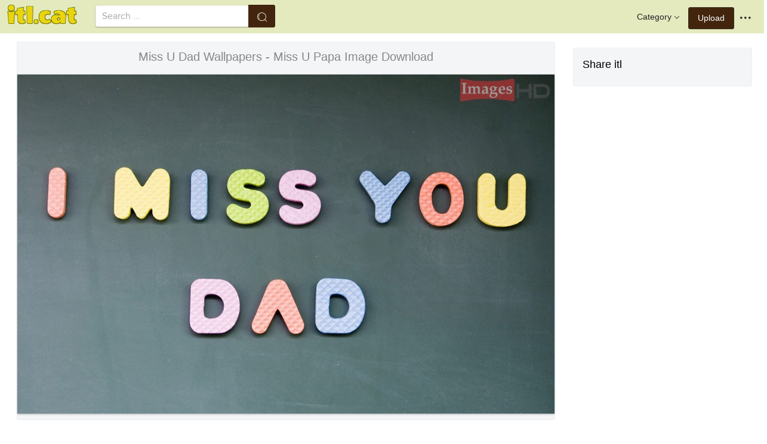

--- FILE ---
content_type: text/html;charset=utf-8
request_url: https://www.itl.cat/wallview/Tomow_miss-u-dad-wallpapers-miss-u-papa-image/
body_size: 8455
content:





<!DOCTYPE html>
<html lang="en"><head>
<meta http-equiv="Content-Type" content="text/html; charset=UTF-8">

    <title>Miss U Dad Wallpapers - Miss U Papa Image Download (#47250) - HD Wallpaper & Backgrounds Download</title>
	<meta name="keywords" content="Miss U Dad Wallpapers - Miss U Papa Image Download, wallpapers & background download">
	<meta name="description" content="Miss U Dad Wallpapers - Miss U Papa Image Download is hd wallpapers & backgrounds for desktop or mobile device. To find more wallpapers on Itl.cat.">    

<meta name="viewport" content="user-scalable=no, width=device-width, initial-scale=1.0, maximum-scale=1.0">
<link href="https://www.itl.cat/css/hub.css" rel="stylesheet">
 
 <link rel="stylesheet" href="https://www.itl.cat/css/page.css">

<meta property="og:type" content="website" />
<meta property="og:url" content="https://www.itl.cat/wallview/Tomow_miss-u-dad-wallpapers-miss-u-papa-image/" />
<meta property="og:title" content="Miss U Dad Wallpapers - Miss U Papa Image Download (#47250) - HD Wallpaper & Backgrounds Download" />
<meta property="og:description" content="Miss U Dad Wallpapers - Miss U Papa Image Download is hd wallpapers & backgrounds for desktop or mobile device. To find more wallpapers on Itl.cat" />
<meta property="og:image" content="https://www.itl.cat/pngfile/big/4-47250_miss-u-dad-wallpapers-miss-u-papa-image.jpg">
<meta property="og:site_name" content="itl.cat" />
<meta name="twitter:card" content="photo">
 <link rel="canonical" href="https://www.itl.cat/wallview/Tomow_miss-u-dad-wallpapers-miss-u-papa-image/" />
 
<style>
.pdt-app-img-link {
    display: none;
    width: 130px;
    height: 130px;
    position: absolute;
    left: 0;
    top: 0;
    right: 0;
    bottom: 0;
    background: url(/images/buy_img_link.png) no-repeat;
    margin: auto;
}
.at-label{display:none;}
.pdt-app-box:hover .pdt-app-img-link{display:inline-block;opacity:.8}.pdt-app-box:hover .pdt-app-img-link:hover{opacity:1}

 
#details tbody tr {
    margin-top: 4px;
}
  #details th {
    width: 1%;
    padding-right: 10px;
}
  #details th,  #details td {
    font-size: 16px;
    padding: 0;
    line-height: 1.5;
    font-weight: normal;
    color: #636363;
}
table th, table td {
    padding: 6px;
    text-align: left;
    vertical-align: top;
} 
.downloadgo {
    color: #444!important;
    display: inline-block;
    background-color: #fff!important;
    border: 1px solid #f3f5f6!important;
    padding: 4px 15px!important;
    font-size: 14px;
    border-radius: 22px!important;
    text-align: center;
}
</style>
 
	<link rel="stylesheet" href="/openjscss/reveal.css?v=1.1">	
  <script type="text/javascript" src="/openjscss/jquery.min.js"></script>
 <script type="text/javascript" src="/openjscss/jquery.reveal.js"></script>
<script async src="//pagead2.googlesyndication.com/pagead/js/adsbygoogle.js"></script>

</head>
<body class="hub">






<header class="hub-top " role="navigation">
<nav class="hub-topcontent clearfix">
<div class="hub-topprofile hub-narrow-show js-narrow-search">
<a href="javascript:;" class="hub-topuserinfo"><i class="iconfont search-icon"></i></a>
</div>
<div class="hub-topprofile">
<a href="javascript:;" class="hub-topuserinfo dropdown-toggle" data-toggle="dropdown"><i class="iconfont menu-icon"></i></a>
<ul class="hub-navtopdropdown hub-boxtop">
 

 
<li><a rel="nofollow" href="https://www.itl.cat/aboutitl/"><i class="iconfont faq-icon"></i></i>About Us</a></li>
<li><a rel="nofollow" href="https://www.itl.cat/privacy/"><i class="iconfont tag-icon"></i>Privcy Policy</a></li>
<li><a rel="nofollow" href="https://www.itl.cat/ixdmca/"><i class="iconfont cc-icon"></i>DMCA</a></li>
<li><a rel="nofollow" href="https://www.itl.cat/terms/"><i class="iconfont term-icon"></i>Terms</a></li>
<li><a rel="nofollow" href="https://www.itl.cat/conus/"><i class="iconfont service-icon"></i>Contact Us</a></li>
<li><a href="https://www.flywallpaper.com"><i class="iconfont term-icon"></i>HD Wallpaper</a></li>


 
</ul>
</div>
<a class="hub-btn contribute-btn hub-narrow-hide" href="https://www.itl.cat/upwall/">Upload</a>
<div class="hub-topprofile">
<a href="javascript:;" class="hub-topuserinfo dropdown-toggle" data-toggle="dropdown">Category<i class="arrow iconfont"></i></a>
<ul class="hub-navtopdropdown languageList hub-boxtop">
<li><a href="https://www.itl.cat/free/arrow/">Arrow</a></li>
<li><a href="https://www.itl.cat/free/bird/">Bird</a></li>
<li><a href="https://www.itl.cat/free/border/">Border</a></li>
<li><a href="https://www.itl.cat/free/banner/">Banner</a></li>
<li><a href="https://www.itl.cat/free/clock/">Clock</a></li>
<li><a href="https://www.itl.cat/free/crown/">Crown</a></li>
<li><a href="https://www.itl.cat/free/cartoon/">Cartoon</a></li>
<li><a href="https://www.itl.cat/free/city/">City</a></li>
<li><a href="https://www.itl.cat/free/flower/">Flower</a></li>
<li><a href="https://www.itl.cat/free/fire/">Fire</a></li>
<li><a href="https://www.itl.cat/free/heart/">Heart</a></li>
<li><a href="https://www.itl.cat/free/emotion/">Emotions</a></li>
<li><a href="https://www.itl.cat/free/girl/">Girls</a></li>
<li><a href="https://www.itl.cat/free/leaf/">Leaf</a></li>
<li><a href="https://www.itl.cat/free/fish/">Fish</a></li>
<li><a href="https://www.itl.cat/free/family/">Family</a></li>
<li><a href="https://www.itl.cat/free/love/">Love</a></li>
<li><a href="https://www.itl.cat/free/money/">Money</a></li>
<li><a href="https://www.itl.cat/free/subscribe/">Subscribe</a></li>
<li><a href="https://www.itl.cat/free/sport/">Sport</a></li>
<li><a href="https://www.itl.cat/free/summer/">Summer</a></li>
<li><a href="https://www.itl.cat/free/winter/">Winter</a></li>
<li><a href="https://www.itl.cat/free/tiger/">Tiger</a></li>
<li><a href="https://www.itl.cat/free/tree/">Tree</a></li>


</ul>
</div>

 
 
 
<a href="https://www.itl.cat" class="  iconfont" style="float:left;"><img style="width:120px;margin-top:6px;" src="/images/biglogo.png"></a>
 
<div class="hub-boxsearch hub-topsearch clearfix">
<form name="keyForm" action="/search.html"   method="get" onsubmit="return search(document.keyForm);">
<div class="hub-boxsearchform">
<input type="text" class="hub-searchinput ui-autocomplete-input" id="k" name="k" autocomplete="off" value="" placeholder="Search ...">
<i class="iconfont search-icon"></i>
<input class="search-btn" type="submit" value="">
</div>
</form>
</div>
</nav>
</header>


<script language="javascript">
		 function search(thisfrm){ var k = thisfrm.k.value; if (k == "") { return false; }
			k = k.replace(/(^\s*)|(\s*$)/g, "");
			k = k.toLowerCase().replace(/ /g, "-");
			if (k == "") { return false; }
			window.location = "https://www.itl.cat/free/"+k+"/";
			return false;
		}
</script>



<section class="hub-content" role="content">

 

<div class="hub-main clearfix" role="main">
<div class="hub-main-content">
<div class="hub-main-contentinner">
<h1 style="font-weight:normal;font-size:16px;padding-left:8px;margin:10px 0 10px;color:#888;"  miss u wallpaper </h1>

<div class="hub-mediacontent hub-boxnormal">
 

<div class="hub-photo">

<div style="font-size:20px;margin:10px 0 6px 0">

<span> Miss U Dad Wallpapers - Miss U Papa Image Download</span>

</div>

<div class="hub-photomodal "   >


 <a href="https://www.itl.cat/downwall/Tomow_miss-u-dad-wallpapers-miss-u-papa-image/"   title=" " class="pdt-app-box" target="_blank">
                <img  style="margin-top:10px;" src="https://www.itl.cat/pngfile/big/4-47250_miss-u-dad-wallpapers-miss-u-papa-image.jpg" alt="Miss U Dad Wallpapers - Miss U Papa Image Download , HD Wallpaper & Backgrounds" title="Miss U Dad Wallpapers - Miss U Papa Image Download, HD Wallpaper & Backgrounds">
				<span class="pdt-app-img-link"></span>
 </a>

 <div  style="margin:10px 0 10px 0;" class="addthis_inline_share_toolbox"></div>
</div>



</div>






 
</div>


 <div style="margin:10px 0 10px 0">
  <ins class="adsbygoogle"
     style="display:block"
     data-ad-client="ca-pub-2341089732466879"
     data-ad-slot="4772674053"
     data-ad-format="auto"
     data-full-width-responsive="true"></ins>
<script>
(adsbygoogle = window.adsbygoogle || []).push({});
</script>
</div>


<div>








<div class="sidebar-section hub-photocc hub-boxnormal ">
            <table id="details">
                <tbody> 
                <tr><th style="white-space:nowrap;font-weight:bold">Resolution</th><td>1024x647</td></tr>
                
           
				 <tr  style="height:28px;"><th style="white-space:nowrap;font-weight:bold">Image License</th><td>Personal Use</td></tr>

                <tr  style="height:28px;"><th style="white-space:nowrap;font-weight:bold">Size</th><td>80 KB</td></tr>

                 <tr  style="height:28px;"><th style="white-space:nowrap;font-weight:bold">Downloads&nbsp;&nbsp;</th><td>14
				 
				 <span class="descitl.cat">  </span>
				 </td></tr>
            </tbody></table>
</div>

<a href="https://www.itl.cat/downwall/Tomow_miss-u-dad-wallpapers-miss-u-papa-image/" >
<div class="sidebar-section hub-downloadfree hub-boxnormal ">

<button type="button" class="hub-btn downloadOriginal downloadgo" onclick="javascript:void(0)" style="background-color:#616261;width:100%" ><i class="download-icon iconfont"></i>Free Download</button>
</div> 
</a>
<div style="margin-bottom:10px;">
<a href="https://www.itl.cat/ixdmca/" rel="nofollow" style="color:#1b00ff;    font-size: 19px; font-weight:700;">Report This Image</a>
</div>



 



</div>


</div>






 
</div>
 

<div class="hub-main-sidebar">

<div class="sidebar-section hub-photocc hub-boxnormal " style="margin-top:20px;">
<p style="font-size:18px;margin-bottom:8px;">Share itl</p>
<p><div  class="addthis_inline_share_toolbox"></div></p>
</div>

 



<div    class="sidebar-section  " >

  <ins class="adsbygoogle"
     style="display:block"
     data-ad-client="ca-pub-2341089732466879"
     data-ad-slot="4772674053"
     data-ad-format="auto"
     data-full-width-responsive="true"></ins>
<script>
(adsbygoogle = window.adsbygoogle || []).push({});
</script>

</div>

<div class="sidebar-section hub-narrow-hide">
<div class="navigation clearfix"><em>Hot Tags</em></div>
<div class="hub-tagcloud">
 
                
        <p class="tags">

		
		
		
			<a style="text-transform:capitalize" class="fz14" href="https://www.itl.cat/free/miss-u-hd/" >miss u hd</a>
		
		
			<a style="text-transform:capitalize" class="fz14" href="https://www.itl.cat/free/miss-u-for-boyfriend/" >miss u for boyfriend</a>
		
		
			<a style="text-transform:capitalize" class="fz14" href="https://www.itl.cat/free/i-miss-u-sad/" >i miss u sad</a>
		
		
			<a style="text-transform:capitalize" class="fz14" href="https://www.itl.cat/free/miss-u/" >miss u</a>
		
		
			<a style="text-transform:capitalize" class="fz14" href="https://www.itl.cat/free/i-love-u-pankaj/" >i love u pankaj</a>
		
		
			<a style="text-transform:capitalize" class="fz14" href="https://www.itl.cat/free/babu-i-love-u-name/" >babu i love u name</a>
		
        </p>
		   

 
</div>
</div>



</div> 
 
</section>

 

</div>



<div id="gallery" style="    background: #fbfbfb;">
<div   style="font-size:20px;height:40px!important;margin:10px;padding:9px 0 0px; background: #fbfbfb;">
You may also like
 
</div>


    <div id="masList" class="clearfix img-list-box  png_tag_list" style="margin-left:6px;">
        




		<div class="list-item img-list"  style="    border-radius: 5px;">
		<div class="img-list-pd" data-realwidth="1024" data-realheight="647">
			<div class="img-show"  >
			<a href="https://www.itl.cat/wallview/Tomow_miss-u-dad-wallpapers-miss-u-papa-image/"
			 		
			class="img-part" title="Miss U Dad Wallpapers - Miss U Papa Image Download">
				<img class="lazy2" src="/images/default.png" data-original="https://s.itl.cat/pngfile/s/4-47250_miss-u-dad-wallpapers-miss-u-papa-image.jpg" alt="miss u papa image download, HD Wallpaper & Backgrounds" title="miss u papa image download, HD Wallpaper & Backgrounds">
				<div class="img-bg"></div>
			</a>
			<div class="img-btn-box">
				<a href="https://www.itl.cat/wallview/Tomow_miss-u-dad-wallpapers-miss-u-papa-image/" style="background: #e6dfdf;"><span>Download</span></a>
			</div>
		</div>
 
		<div class="img-detail">
			<h3 class="img-detail-title">
			<a href="https://www.itl.cat/wallview/Tomow_miss-u-dad-wallpapers-miss-u-papa-image/" style="text-transform:capitalize"> miss u wallpaper</a></h3>
			<div class="pic-info clearfix"> 
			<p class="info-title fl">
			<img src="https://www.itl.cat/img/computer.png" style="width:20px;vertical-align:middle;  ">
			1024*647</p>
			<div class="download-info fr">
				<p class="fl download-info-p">
 					<span>80 KB</span>
				</p>
 
			</div>
			</div>
		</div>
		</div></div>

		<div class="list-item img-list"  style="    border-radius: 5px;">
		<div class="img-list-pd" data-realwidth="1024" data-realheight="755">
			<div class="img-show"  >
			<a href="https://www.itl.cat/wallview/Tobmh_miss-u-dad-wallpapers-heart/"
			 		
			class="img-part" title="Miss U Dad Wallpapers - Heart">
				<img class="lazy2" src="/images/default.png" data-original="https://s.itl.cat/pngfile/s/4-46632_miss-u-dad-wallpapers-heart.gif" alt="heart, HD Wallpaper & Backgrounds" title="heart, HD Wallpaper & Backgrounds">
				<div class="img-bg"></div>
			</a>
			<div class="img-btn-box">
				<a href="https://www.itl.cat/wallview/Tobmh_miss-u-dad-wallpapers-heart/" style="background: #e6dfdf;"><span>Download</span></a>
			</div>
		</div>
 
		<div class="img-detail">
			<h3 class="img-detail-title">
			<a href="https://www.itl.cat/wallview/Tobmh_miss-u-dad-wallpapers-heart/" style="text-transform:capitalize"> miss u wallpaper</a></h3>
			<div class="pic-info clearfix"> 
			<p class="info-title fl">
			<img src="https://www.itl.cat/img/pad.png" style="width:20px;vertical-align:middle;  ">
			1024*755</p>
			<div class="download-info fr">
				<p class="fl download-info-p">
 					<span>72 KB</span>
				</p>
 
			</div>
			</div>
		</div>
		</div></div>

		<div class="list-item img-list"  style="    border-radius: 5px;">
		<div class="img-list-pd" data-realwidth="1024" data-realheight="768">
			<div class="img-show"  >
			<a href="https://www.itl.cat/wallview/Towwi_miss-you-miss-u-mumbai-quotes/"
			 		
			class="img-part" title="Miss You - Miss U Mumbai Quotes">
				<img class="lazy2" src="/images/default.png" data-original="https://s.itl.cat/pngfile/s/4-47152_miss-you-miss-u-mumbai-quotes.jpg" alt="miss u mumbai quotes, HD Wallpaper & Backgrounds" title="miss u mumbai quotes, HD Wallpaper & Backgrounds">
				<div class="img-bg"></div>
			</a>
			<div class="img-btn-box">
				<a href="https://www.itl.cat/wallview/Towwi_miss-you-miss-u-mumbai-quotes/" style="background: #e6dfdf;"><span>Download</span></a>
			</div>
		</div>
 
		<div class="img-detail">
			<h3 class="img-detail-title">
			<a href="https://www.itl.cat/wallview/Towwi_miss-you-miss-u-mumbai-quotes/" style="text-transform:capitalize"> miss u wallpaper</a></h3>
			<div class="pic-info clearfix"> 
			<p class="info-title fl">
			<img src="https://www.itl.cat/img/pad.png" style="width:20px;vertical-align:middle;  ">
			1024*768</p>
			<div class="download-info fr">
				<p class="fl download-info-p">
 					<span>133 KB</span>
				</p>
 
			</div>
			</div>
		</div>
		</div></div>

		<div class="list-item img-list"  style="    border-radius: 5px;">
		<div class="img-list-pd" data-realwidth="953" data-realheight="600">
			<div class="img-show"  >
			<a href="https://www.itl.cat/wallview/oTobiR_i-miss-you-so-much-quotes-miss-u/"
			 		
			class="img-part" title="I Miss You So Much Quotes - Miss U Fish Quotes">
				<img class="lazy2" src="/images/default.png" data-original="https://s.itl.cat/pngfile/s/84-844586_i-miss-you-so-much-quotes-miss-u.jpg" alt="miss u fish quotes, HD Wallpaper & Backgrounds" title="miss u fish quotes, HD Wallpaper & Backgrounds">
				<div class="img-bg"></div>
			</a>
			<div class="img-btn-box">
				<a href="https://www.itl.cat/wallview/oTobiR_i-miss-you-so-much-quotes-miss-u/" style="background: #e6dfdf;"><span>Download</span></a>
			</div>
		</div>
 
		<div class="img-detail">
			<h3 class="img-detail-title">
			<a href="https://www.itl.cat/wallview/oTobiR_i-miss-you-so-much-quotes-miss-u/" style="text-transform:capitalize"> miss u animated wallpaper</a></h3>
			<div class="pic-info clearfix"> 
			<p class="info-title fl">
			<img src="https://www.itl.cat/img/computer.png" style="width:20px;vertical-align:middle;  ">
			953*600</p>
			<div class="download-info fr">
				<p class="fl download-info-p">
 					<span>41 KB</span>
				</p>
 
			</div>
			</div>
		</div>
		</div></div>

		<div class="list-item img-list"  style="    border-radius: 5px;">
		<div class="img-list-pd" data-realwidth="1024" data-realheight="816">
			<div class="img-show"  >
			<a href="https://www.itl.cat/wallview/TobJi_miss-miss-you-sad-love/"
			 		
			class="img-part" title="Miss - Miss You Sad Love">
				<img class="lazy2" src="/images/default.png" data-original="https://s.itl.cat/pngfile/s/4-46602_miss-miss-you-sad-love.jpg" alt="miss you sad love, HD Wallpaper & Backgrounds" title="miss you sad love, HD Wallpaper & Backgrounds">
				<div class="img-bg"></div>
			</a>
			<div class="img-btn-box">
				<a href="https://www.itl.cat/wallview/TobJi_miss-miss-you-sad-love/" style="background: #e6dfdf;"><span>Download</span></a>
			</div>
		</div>
 
		<div class="img-detail">
			<h3 class="img-detail-title">
			<a href="https://www.itl.cat/wallview/TobJi_miss-miss-you-sad-love/" style="text-transform:capitalize"> miss u wallpaper</a></h3>
			<div class="pic-info clearfix"> 
			<p class="info-title fl">
			<img src="https://www.itl.cat/img/pad.png" style="width:20px;vertical-align:middle;  ">
			1024*816</p>
			<div class="download-info fr">
				<p class="fl download-info-p">
 					<span>81 KB</span>
				</p>
 
			</div>
			</div>
		</div>
		</div></div>

		<div class="list-item img-list"  style="    border-radius: 5px;">
		<div class="img-list-pd" data-realwidth="850" data-realheight="635">
			<div class="img-show"  >
			<a href="https://www.itl.cat/wallview/hbbhJo_miss-u-wallpaper-hd-love-miss-you-images/"
			 		
			class="img-part" title="Miss U Wallpaper Hd - Love Miss You Images Hd">
				<img class="lazy2" src="/images/default.png" data-original="https://s.itl.cat/pngfile/s/35-359000_miss-u-wallpaper-hd-love-miss-you-images.jpg" alt="love miss you images hd, HD Wallpaper & Backgrounds" title="love miss you images hd, HD Wallpaper & Backgrounds">
				<div class="img-bg"></div>
			</a>
			<div class="img-btn-box">
				<a href="https://www.itl.cat/wallview/hbbhJo_miss-u-wallpaper-hd-love-miss-you-images/" style="background: #e6dfdf;"><span>Download</span></a>
			</div>
		</div>
 
		<div class="img-detail">
			<h3 class="img-detail-title">
			<a href="https://www.itl.cat/wallview/hbbhJo_miss-u-wallpaper-hd-love-miss-you-images/" style="text-transform:capitalize"> miss u wallpaper for boyfriend</a></h3>
			<div class="pic-info clearfix"> 
			<p class="info-title fl">
			<img src="https://www.itl.cat/img/pad.png" style="width:20px;vertical-align:middle;  ">
			850*635</p>
			<div class="download-info fr">
				<p class="fl download-info-p">
 					<span>29 KB</span>
				</p>
 
			</div>
			</div>
		</div>
		</div></div>

		<div class="list-item img-list"  style="    border-radius: 5px;">
		<div class="img-list-pd" data-realwidth="1024" data-realheight="768">
			<div class="img-show"  >
			<a href="https://www.itl.cat/wallview/hbbohw_miss-u-images-download-miss-you-pics-hd/"
			 		
			class="img-part" title="Miss U Images Download - Miss You Pics Hd">
				<img class="lazy2" src="/images/default.png" data-original="https://s.itl.cat/pngfile/s/35-359410_miss-u-images-download-miss-you-pics-hd.jpg" alt="miss you pics hd, HD Wallpaper & Backgrounds" title="miss you pics hd, HD Wallpaper & Backgrounds">
				<div class="img-bg"></div>
			</a>
			<div class="img-btn-box">
				<a href="https://www.itl.cat/wallview/hbbohw_miss-u-images-download-miss-you-pics-hd/" style="background: #e6dfdf;"><span>Download</span></a>
			</div>
		</div>
 
		<div class="img-detail">
			<h3 class="img-detail-title">
			<a href="https://www.itl.cat/wallview/hbbohw_miss-u-images-download-miss-you-pics-hd/" style="text-transform:capitalize"> i miss u wallpapers sad</a></h3>
			<div class="pic-info clearfix"> 
			<p class="info-title fl">
			<img src="https://www.itl.cat/img/pad.png" style="width:20px;vertical-align:middle;  ">
			1024*768</p>
			<div class="download-info fr">
				<p class="fl download-info-p">
 					<span>61 KB</span>
				</p>
 
			</div>
			</div>
		</div>
		</div></div>

		<div class="list-item img-list"  style="    border-radius: 5px;">
		<div class="img-list-pd" data-realwidth="1024" data-realheight="768">
			<div class="img-show"  >
			<a href="https://www.itl.cat/wallview/hbbxiJ_miss-u-images-download-i-m-miss-you/"
			 		
			class="img-part" title="Miss U Images Download - I M Miss You Baby">
				<img class="lazy2" src="/images/default.png" data-original="https://s.itl.cat/pngfile/s/35-359554_miss-u-images-download-i-m-miss-you.jpg" alt="i m miss you baby, HD Wallpaper & Backgrounds" title="i m miss you baby, HD Wallpaper & Backgrounds">
				<div class="img-bg"></div>
			</a>
			<div class="img-btn-box">
				<a href="https://www.itl.cat/wallview/hbbxiJ_miss-u-images-download-i-m-miss-you/" style="background: #e6dfdf;"><span>Download</span></a>
			</div>
		</div>
 
		<div class="img-detail">
			<h3 class="img-detail-title">
			<a href="https://www.itl.cat/wallview/hbbxiJ_miss-u-images-download-i-m-miss-you/" style="text-transform:capitalize"> i miss u wallpapers sad</a></h3>
			<div class="pic-info clearfix"> 
			<p class="info-title fl">
			<img src="https://www.itl.cat/img/pad.png" style="width:20px;vertical-align:middle;  ">
			1024*768</p>
			<div class="download-info fr">
				<p class="fl download-info-p">
 					<span>116 KB</span>
				</p>
 
			</div>
			</div>
		</div>
		</div></div>

		<div class="list-item img-list"  style="    border-radius: 5px;">
		<div class="img-list-pd" data-realwidth="1899" data-realheight="1187">
			<div class="img-show"  >
			<a href="https://www.itl.cat/wallview/Tobii_miss-u-wallpapers-for-love-love-sayri-image/"
			 		
			class="img-part" title="Miss U Wallpapers For Love - Love Sayri Image Download">
				<img class="lazy2" src="/images/default.png" data-original="https://s.itl.cat/pngfile/s/4-46517_miss-u-wallpapers-for-love-love-sayri-image.jpg" alt="love sayri image download, HD Wallpaper & Backgrounds" title="love sayri image download, HD Wallpaper & Backgrounds">
				<div class="img-bg"></div>
			</a>
			<div class="img-btn-box">
				<a href="https://www.itl.cat/wallview/Tobii_miss-u-wallpapers-for-love-love-sayri-image/" style="background: #e6dfdf;"><span>Download</span></a>
			</div>
		</div>
 
		<div class="img-detail">
			<h3 class="img-detail-title">
			<a href="https://www.itl.cat/wallview/Tobii_miss-u-wallpapers-for-love-love-sayri-image/" style="text-transform:capitalize"> miss u wallpaper</a></h3>
			<div class="pic-info clearfix"> 
			<p class="info-title fl">
			<img src="https://www.itl.cat/img/computer.png" style="width:20px;vertical-align:middle;  ">
			1899*1187</p>
			<div class="download-info fr">
				<p class="fl download-info-p">
 					<span>51 KB</span>
				</p>
 
			</div>
			</div>
		</div>
		</div></div>

		<div class="list-item img-list"  style="    border-radius: 5px;">
		<div class="img-list-pd" data-realwidth="1024" data-realheight="768">
			<div class="img-show"  >
			<a href="https://www.itl.cat/wallview/Tommw_miss-u-shayri-wallpaper-vacation-ads/"
			 		
			class="img-part" title="Miss U Shayri Wallpaper - Vacation Ads">
				<img class="lazy2" src="/images/default.png" data-original="https://s.itl.cat/pngfile/s/4-47307_miss-u-shayri-wallpaper-vacation-ads.jpg" alt="vacation ads, HD Wallpaper & Backgrounds" title="vacation ads, HD Wallpaper & Backgrounds">
				<div class="img-bg"></div>
			</a>
			<div class="img-btn-box">
				<a href="https://www.itl.cat/wallview/Tommw_miss-u-shayri-wallpaper-vacation-ads/" style="background: #e6dfdf;"><span>Download</span></a>
			</div>
		</div>
 
		<div class="img-detail">
			<h3 class="img-detail-title">
			<a href="https://www.itl.cat/wallview/Tommw_miss-u-shayri-wallpaper-vacation-ads/" style="text-transform:capitalize"> miss u wallpaper</a></h3>
			<div class="pic-info clearfix"> 
			<p class="info-title fl">
			<img src="https://www.itl.cat/img/pad.png" style="width:20px;vertical-align:middle;  ">
			1024*768</p>
			<div class="download-info fr">
				<p class="fl download-info-p">
 					<span>123 KB</span>
				</p>
 
			</div>
			</div>
		</div>
		</div></div>

		<div class="list-item img-list"  style="    border-radius: 5px;">
		<div class="img-list-pd" data-realwidth="1024" data-realheight="733">
			<div class="img-show"  >
			<a href="https://www.itl.cat/wallview/TxRbJ_i-miss-u-quotes-for-her-hd-images/"
			 		
			class="img-part" title="I Miss U Quotes For Her Hd Images - Im Alone Without You">
				<img class="lazy2" src="/images/default.png" data-original="https://s.itl.cat/pngfile/s/4-47365_i-miss-u-quotes-for-her-hd-images.jpg" alt="im alone without you, HD Wallpaper & Backgrounds" title="im alone without you, HD Wallpaper & Backgrounds">
				<div class="img-bg"></div>
			</a>
			<div class="img-btn-box">
				<a href="https://www.itl.cat/wallview/TxRbJ_i-miss-u-quotes-for-her-hd-images/" style="background: #e6dfdf;"><span>Download</span></a>
			</div>
		</div>
 
		<div class="img-detail">
			<h3 class="img-detail-title">
			<a href="https://www.itl.cat/wallview/TxRbJ_i-miss-u-quotes-for-her-hd-images/" style="text-transform:capitalize"> miss u wallpaper</a></h3>
			<div class="pic-info clearfix"> 
			<p class="info-title fl">
			<img src="https://www.itl.cat/img/pad.png" style="width:20px;vertical-align:middle;  ">
			1024*733</p>
			<div class="download-info fr">
				<p class="fl download-info-p">
 					<span>102 KB</span>
				</p>
 
			</div>
			</div>
		</div>
		</div></div>

		<div class="list-item img-list"  style="    border-radius: 5px;">
		<div class="img-list-pd" data-realwidth="1024" data-realheight="768">
			<div class="img-show"  >
			<a href="https://www.itl.cat/wallview/hbbbxR_miss-u-images-download-book/"
			 		
			class="img-part" title="Miss U Images Download - Book">
				<img class="lazy2" src="/images/default.png" data-original="https://s.itl.cat/pngfile/s/35-359298_miss-u-images-download-book.jpg" alt="book, HD Wallpaper & Backgrounds" title="book, HD Wallpaper & Backgrounds">
				<div class="img-bg"></div>
			</a>
			<div class="img-btn-box">
				<a href="https://www.itl.cat/wallview/hbbbxR_miss-u-images-download-book/" style="background: #e6dfdf;"><span>Download</span></a>
			</div>
		</div>
 
		<div class="img-detail">
			<h3 class="img-detail-title">
			<a href="https://www.itl.cat/wallview/hbbbxR_miss-u-images-download-book/" style="text-transform:capitalize"> i miss u wallpapers sad</a></h3>
			<div class="pic-info clearfix"> 
			<p class="info-title fl">
			<img src="https://www.itl.cat/img/pad.png" style="width:20px;vertical-align:middle;  ">
			1024*768</p>
			<div class="download-info fr">
				<p class="fl download-info-p">
 					<span>63 KB</span>
				</p>
 
			</div>
			</div>
		</div>
		</div></div>

		<div class="list-item img-list"  style="    border-radius: 5px;">
		<div class="img-list-pd" data-realwidth="900" data-realheight="598">
			<div class="img-show"  >
			<a href="https://www.itl.cat/wallview/hbbxTx_lonely-sad-alone-miss-u-tumblr-girls-wallpapers/"
			 		
			class="img-part" title="Lonely Sad Alone Miss U Tumblr Girls Wallpapers - Sad Boy At Night">
				<img class="lazy2" src="/images/default.png" data-original="https://s.itl.cat/pngfile/s/35-359594_lonely-sad-alone-miss-u-tumblr-girls-wallpapers.jpg" alt="sad boy at night, HD Wallpaper & Backgrounds" title="sad boy at night, HD Wallpaper & Backgrounds">
				<div class="img-bg"></div>
			</a>
			<div class="img-btn-box">
				<a href="https://www.itl.cat/wallview/hbbxTx_lonely-sad-alone-miss-u-tumblr-girls-wallpapers/" style="background: #e6dfdf;"><span>Download</span></a>
			</div>
		</div>
 
		<div class="img-detail">
			<h3 class="img-detail-title">
			<a href="https://www.itl.cat/wallview/hbbxTx_lonely-sad-alone-miss-u-tumblr-girls-wallpapers/" style="text-transform:capitalize"> i miss u wallpapers sad</a></h3>
			<div class="pic-info clearfix"> 
			<p class="info-title fl">
			<img src="https://www.itl.cat/img/pad.png" style="width:20px;vertical-align:middle;  ">
			900*598</p>
			<div class="download-info fr">
				<p class="fl download-info-p">
 					<span>79 KB</span>
				</p>
 
			</div>
			</div>
		</div>
		</div></div>

		<div class="list-item img-list"  style="    border-radius: 5px;">
		<div class="img-list-pd" data-realwidth="1600" data-realheight="1143">
			<div class="img-show"  >
			<a href="https://www.itl.cat/wallview/hbbJRm_miss-u-mom-wallpaper/"
			 		
			class="img-part" title="Miss U Mom Wallpaper">
				<img class="lazy2" src="/images/default.png" data-original="https://s.itl.cat/pngfile/s/35-359692_miss-u-mom-wallpaper.jpg" alt=", HD Wallpaper & Backgrounds" title=", HD Wallpaper & Backgrounds">
				<div class="img-bg"></div>
			</a>
			<div class="img-btn-box">
				<a href="https://www.itl.cat/wallview/hbbJRm_miss-u-mom-wallpaper/" style="background: #e6dfdf;"><span>Download</span></a>
			</div>
		</div>
 
		<div class="img-detail">
			<h3 class="img-detail-title">
			<a href="https://www.itl.cat/wallview/hbbJRm_miss-u-mom-wallpaper/" style="text-transform:capitalize"> i miss u wallpapers sad</a></h3>
			<div class="pic-info clearfix"> 
			<p class="info-title fl">
			<img src="https://www.itl.cat/img/pad.png" style="width:20px;vertical-align:middle;  ">
			1600*1143</p>
			<div class="download-info fr">
				<p class="fl download-info-p">
 					<span>372 KB</span>
				</p>
 
			</div>
			</div>
		</div>
		</div></div>

		<div class="list-item img-list"  style="    border-radius: 5px;">
		<div class="img-list-pd" data-realwidth="1024" data-realheight="768">
			<div class="img-show"  >
			<a href="https://www.itl.cat/wallview/oTobTT_sonic-the-hedgehog-cartoon/"
			 		
			class="img-part" title="Sonic The Hedgehog - Cartoon">
				<img class="lazy2" src="/images/default.png" data-original="https://s.itl.cat/pngfile/s/84-844631_sonic-the-hedgehog-cartoon.jpg" alt="cartoon, HD Wallpaper & Backgrounds" title="cartoon, HD Wallpaper & Backgrounds">
				<div class="img-bg"></div>
			</a>
			<div class="img-btn-box">
				<a href="https://www.itl.cat/wallview/oTobTT_sonic-the-hedgehog-cartoon/" style="background: #e6dfdf;"><span>Download</span></a>
			</div>
		</div>
 
		<div class="img-detail">
			<h3 class="img-detail-title">
			<a href="https://www.itl.cat/wallview/oTobTT_sonic-the-hedgehog-cartoon/" style="text-transform:capitalize"> miss u animated wallpaper</a></h3>
			<div class="pic-info clearfix"> 
			<p class="info-title fl">
			<img src="https://www.itl.cat/img/pad.png" style="width:20px;vertical-align:middle;  ">
			1024*768</p>
			<div class="download-info fr">
				<p class="fl download-info-p">
 					<span>25 KB</span>
				</p>
 
			</div>
			</div>
		</div>
		</div></div>

		<div class="list-item img-list"  style="    border-radius: 5px;">
		<div class="img-list-pd" data-realwidth="800" data-realheight="600">
			<div class="img-show"  >
			<a href="https://www.itl.cat/wallview/oToxTw_miss-u-shayari-good-mornings/"
			 		
			class="img-part" title="Miss U Shayari तुम तो मेरे - Good Mornings I Love You Hindi Shayari">
				<img class="lazy2" src="/images/default.png" data-original="https://s.itl.cat/pngfile/s/84-845035_miss-u-shayari-good-mornings.jpg" alt="good mornings i love you hindi shayari, HD Wallpaper & Backgrounds" title="good mornings i love you hindi shayari, HD Wallpaper & Backgrounds">
				<div class="img-bg"></div>
			</a>
			<div class="img-btn-box">
				<a href="https://www.itl.cat/wallview/oToxTw_miss-u-shayari-good-mornings/" style="background: #e6dfdf;"><span>Download</span></a>
			</div>
		</div>
 
		<div class="img-detail">
			<h3 class="img-detail-title">
			<a href="https://www.itl.cat/wallview/oToxTw_miss-u-shayari-good-mornings/" style="text-transform:capitalize"> miss u shayri wallpaper</a></h3>
			<div class="pic-info clearfix"> 
			<p class="info-title fl">
			<img src="https://www.itl.cat/img/pad.png" style="width:20px;vertical-align:middle;  ">
			800*600</p>
			<div class="download-info fr">
				<p class="fl download-info-p">
 					<span>80 KB</span>
				</p>
 
			</div>
			</div>
		</div>
		</div></div>

		<div class="list-item img-list"  style="    border-radius: 5px;">
		<div class="img-list-pd" data-realwidth="1024" data-realheight="768">
			<div class="img-show"  >
			<a href="https://www.itl.cat/wallview/oToxxi_download-wallpaper-poster/"
			 		
			class="img-part" title="Download Wallpaper - Poster">
				<img class="lazy2" src="/images/default.png" data-original="https://s.itl.cat/pngfile/s/84-845082_download-wallpaper-poster.jpg" alt="poster, HD Wallpaper & Backgrounds" title="poster, HD Wallpaper & Backgrounds">
				<div class="img-bg"></div>
			</a>
			<div class="img-btn-box">
				<a href="https://www.itl.cat/wallview/oToxxi_download-wallpaper-poster/" style="background: #e6dfdf;"><span>Download</span></a>
			</div>
		</div>
 
		<div class="img-detail">
			<h3 class="img-detail-title">
			<a href="https://www.itl.cat/wallview/oToxxi_download-wallpaper-poster/" style="text-transform:capitalize"> miss u shayri wallpaper</a></h3>
			<div class="pic-info clearfix"> 
			<p class="info-title fl">
			<img src="https://www.itl.cat/img/pad.png" style="width:20px;vertical-align:middle;  ">
			1024*768</p>
			<div class="download-info fr">
				<p class="fl download-info-p">
 					<span>193 KB</span>
				</p>
 
			</div>
			</div>
		</div>
		</div></div>

		<div class="list-item img-list"  style="    border-radius: 5px;">
		<div class="img-list-pd" data-realwidth="1600" data-realheight="1200">
			<div class="img-show"  >
			<a href="https://www.itl.cat/wallview/iTxbbox_miss-u-images-wonderful-good-morning-sunday/"
			 		
			class="img-part" title="Miss U Images - Wonderful Good Morning Sunday">
				<img class="lazy2" src="/images/default.png" data-original="https://s.itl.cat/pngfile/s/250-2509236_miss-u-images-wonderful-good-morning-sunday.jpg" alt="wonderful good morning sunday, HD Wallpaper & Backgrounds" title="wonderful good morning sunday, HD Wallpaper & Backgrounds">
				<div class="img-bg"></div>
			</a>
			<div class="img-btn-box">
				<a href="https://www.itl.cat/wallview/iTxbbox_miss-u-images-wonderful-good-morning-sunday/" style="background: #e6dfdf;"><span>Download</span></a>
			</div>
		</div>
 
		<div class="img-detail">
			<h3 class="img-detail-title">
			<a href="https://www.itl.cat/wallview/iTxbbox_miss-u-images-wonderful-good-morning-sunday/" style="text-transform:capitalize"> miss u wallpaper for boyfriend</a></h3>
			<div class="pic-info clearfix"> 
			<p class="info-title fl">
			<img src="https://www.itl.cat/img/pad.png" style="width:20px;vertical-align:middle;  ">
			1600*1200</p>
			<div class="download-info fr">
				<p class="fl download-info-p">
 					<span>468 KB</span>
				</p>
 
			</div>
			</div>
		</div>
		</div></div>

		<div class="list-item img-list"  style="    border-radius: 5px;">
		<div class="img-list-pd" data-realwidth="1280" data-realheight="1024">
			<div class="img-show"  >
			<a href="https://www.itl.cat/wallview/oTooiw_romantic-image-other-download-free-wallpaper-cute-i/"
			 		
			class="img-part" title="Romantic Image Other Download Free Wallpaper - Cute I Miss You Message">
				<img class="lazy2" src="/images/default.png" data-original="https://s.itl.cat/pngfile/s/84-844806_romantic-image-other-download-free-wallpaper-cute-i.jpg" alt="cute i miss you message, HD Wallpaper & Backgrounds" title="cute i miss you message, HD Wallpaper & Backgrounds">
				<div class="img-bg"></div>
			</a>
			<div class="img-btn-box">
				<a href="https://www.itl.cat/wallview/oTooiw_romantic-image-other-download-free-wallpaper-cute-i/" style="background: #e6dfdf;"><span>Download</span></a>
			</div>
		</div>
 
		<div class="img-detail">
			<h3 class="img-detail-title">
			<a href="https://www.itl.cat/wallview/oTooiw_romantic-image-other-download-free-wallpaper-cute-i/" style="text-transform:capitalize"> miss u animated wallpaper</a></h3>
			<div class="pic-info clearfix"> 
			<p class="info-title fl">
			<img src="https://www.itl.cat/img/pad.png" style="width:20px;vertical-align:middle;  ">
			1280*1024</p>
			<div class="download-info fr">
				<p class="fl download-info-p">
 					<span>111 KB</span>
				</p>
 
			</div>
			</div>
		</div>
		</div></div>

		<div class="list-item img-list"  style="    border-radius: 5px;">
		<div class="img-list-pd" data-realwidth="1280" data-realheight="961">
			<div class="img-show"  >
			<a href="https://www.itl.cat/wallview/hbbwTR_i-miss-you-written-on-a-rock-miss/"
			 		
			class="img-part" title="I Miss You Written On A Rock - Miss U Sachi Muchi">
				<img class="lazy2" src="/images/default.png" data-original="https://s.itl.cat/pngfile/s/35-359888_i-miss-you-written-on-a-rock-miss.jpg" alt="miss u sachi muchi, HD Wallpaper & Backgrounds" title="miss u sachi muchi, HD Wallpaper & Backgrounds">
				<div class="img-bg"></div>
			</a>
			<div class="img-btn-box">
				<a href="https://www.itl.cat/wallview/hbbwTR_i-miss-you-written-on-a-rock-miss/" style="background: #e6dfdf;"><span>Download</span></a>
			</div>
		</div>
 
		<div class="img-detail">
			<h3 class="img-detail-title">
			<a href="https://www.itl.cat/wallview/hbbwTR_i-miss-you-written-on-a-rock-miss/" style="text-transform:capitalize"> missing wallpaper</a></h3>
			<div class="pic-info clearfix"> 
			<p class="info-title fl">
			<img src="https://www.itl.cat/img/pad.png" style="width:20px;vertical-align:middle;  ">
			1280*961</p>
			<div class="download-info fr">
				<p class="fl download-info-p">
 					<span>311 KB</span>
				</p>
 
			</div>
			</div>
		</div>
		</div></div>

		<div class="list-item img-list"  style="    border-radius: 5px;">
		<div class="img-list-pd" data-realwidth="1024" data-realheight="768">
			<div class="img-show"  >
			<a href="https://www.itl.cat/wallview/hJmwR_i-miss-you-wallpapers-free-download-miss-u/"
			 		
			class="img-part" title="I Miss You Wallpapers Free Download - Miss U Wallpaper Free Download">
				<img class="lazy2" src="/images/default.png" data-original="https://s.itl.cat/pngfile/s/3-36468_i-miss-you-wallpapers-free-download-miss-u.jpg" alt="miss u wallpaper free download, HD Wallpaper & Backgrounds" title="miss u wallpaper free download, HD Wallpaper & Backgrounds">
				<div class="img-bg"></div>
			</a>
			<div class="img-btn-box">
				<a href="https://www.itl.cat/wallview/hJmwR_i-miss-you-wallpapers-free-download-miss-u/" style="background: #e6dfdf;"><span>Download</span></a>
			</div>
		</div>
 
		<div class="img-detail">
			<h3 class="img-detail-title">
			<a href="https://www.itl.cat/wallview/hJmwR_i-miss-you-wallpapers-free-download-miss-u/" style="text-transform:capitalize"> i miss you wallpaper</a></h3>
			<div class="pic-info clearfix"> 
			<p class="info-title fl">
			<img src="https://www.itl.cat/img/pad.png" style="width:20px;vertical-align:middle;  ">
			1024*768</p>
			<div class="download-info fr">
				<p class="fl download-info-p">
 					<span>254 KB</span>
				</p>
 
			</div>
			</div>
		</div>
		</div></div>

		<div class="list-item img-list"  style="    border-radius: 5px;">
		<div class="img-list-pd" data-realwidth="1600" data-realheight="1200">
			<div class="img-show"  >
			<a href="https://www.itl.cat/wallview/hJmmh_related-simple-miss-u-quotes/"
			 		
			class="img-part" title="Related - Simple Miss U Quotes">
				<img class="lazy2" src="/images/default.png" data-original="https://s.itl.cat/pngfile/s/3-36490_related-simple-miss-u-quotes.jpg" alt="simple miss u quotes, HD Wallpaper & Backgrounds" title="simple miss u quotes, HD Wallpaper & Backgrounds">
				<div class="img-bg"></div>
			</a>
			<div class="img-btn-box">
				<a href="https://www.itl.cat/wallview/hJmmh_related-simple-miss-u-quotes/" style="background: #e6dfdf;"><span>Download</span></a>
			</div>
		</div>
 
		<div class="img-detail">
			<h3 class="img-detail-title">
			<a href="https://www.itl.cat/wallview/hJmmh_related-simple-miss-u-quotes/" style="text-transform:capitalize"> i miss you wallpaper</a></h3>
			<div class="pic-info clearfix"> 
			<p class="info-title fl">
			<img src="https://www.itl.cat/img/pad.png" style="width:20px;vertical-align:middle;  ">
			1600*1200</p>
			<div class="download-info fr">
				<p class="fl download-info-p">
 					<span>30 KB</span>
				</p>
 
			</div>
			</div>
		</div>
		</div></div>

		<div class="list-item img-list"  style="    border-radius: 5px;">
		<div class="img-list-pd" data-realwidth="1984" data-realheight="1518">
			<div class="img-show"  >
			<a href="https://www.itl.cat/wallview/hwibJ_i-miss-you-wallpaper-download-miss-u-wallpapers/"
			 		
			class="img-part" title="I Miss You Wallpaper Download - Miss U Wallpapers Free Download">
				<img class="lazy2" src="/images/default.png" data-original="https://s.itl.cat/pngfile/s/3-36678_i-miss-you-wallpaper-download-miss-u-wallpapers.jpg" alt="miss u wallpapers free download, HD Wallpaper & Backgrounds" title="miss u wallpapers free download, HD Wallpaper & Backgrounds">
				<div class="img-bg"></div>
			</a>
			<div class="img-btn-box">
				<a href="https://www.itl.cat/wallview/hwibJ_i-miss-you-wallpaper-download-miss-u-wallpapers/" style="background: #e6dfdf;"><span>Download</span></a>
			</div>
		</div>
 
		<div class="img-detail">
			<h3 class="img-detail-title">
			<a href="https://www.itl.cat/wallview/hwibJ_i-miss-you-wallpaper-download-miss-u-wallpapers/" style="text-transform:capitalize"> i miss you wallpaper</a></h3>
			<div class="pic-info clearfix"> 
			<p class="info-title fl">
			<img src="https://www.itl.cat/img/pad.png" style="width:20px;vertical-align:middle;  ">
			1984*1518</p>
			<div class="download-info fr">
				<p class="fl download-info-p">
 					<span>488 KB</span>
				</p>
 
			</div>
			</div>
		</div>
		</div></div>

		<div class="list-item img-list"  style="    border-radius: 5px;">
		<div class="img-list-pd" data-realwidth="1024" data-realheight="768">
			<div class="img-show"  >
			<a href="https://www.itl.cat/wallview/iiwbRJ_miss-u-onam-celebration/"
			 		
			class="img-part" title="Miss U Onam Celebration">
				<img class="lazy2" src="/images/default.png" data-original="https://s.itl.cat/pngfile/s/16-169976_miss-u-onam-celebration.jpg" alt="miss u onam celebration, HD Wallpaper & Backgrounds" title="miss u onam celebration, HD Wallpaper & Backgrounds">
				<div class="img-bg"></div>
			</a>
			<div class="img-btn-box">
				<a href="https://www.itl.cat/wallview/iiwbRJ_miss-u-onam-celebration/" style="background: #e6dfdf;"><span>Download</span></a>
			</div>
		</div>
 
		<div class="img-detail">
			<h3 class="img-detail-title">
			<a href="https://www.itl.cat/wallview/iiwbRJ_miss-u-onam-celebration/" style="text-transform:capitalize"> onam wallpaper</a></h3>
			<div class="pic-info clearfix"> 
			<p class="info-title fl">
			<img src="https://www.itl.cat/img/pad.png" style="width:20px;vertical-align:middle;  ">
			1024*768</p>
			<div class="download-info fr">
				<p class="fl download-info-p">
 					<span>490 KB</span>
				</p>
 
			</div>
			</div>
		</div>
		</div></div>

		<div class="list-item img-list"  style="    border-radius: 5px;">
		<div class="img-list-pd" data-realwidth="1152" data-realheight="864">
			<div class="img-show"  >
			<a href="https://www.itl.cat/wallview/Thohmm_frame-background-hd-wallpapers-good-night-miss-u/"
			 		
			class="img-part" title="Frame Background Hd Wallpapers - Good Night Miss U">
				<img class="lazy2" src="/images/default.png" data-original="https://s.itl.cat/pngfile/s/49-491833_frame-background-hd-wallpapers-good-night-miss-u.jpg" alt="good night miss u, HD Wallpaper & Backgrounds" title="good night miss u, HD Wallpaper & Backgrounds">
				<div class="img-bg"></div>
			</a>
			<div class="img-btn-box">
				<a href="https://www.itl.cat/wallview/Thohmm_frame-background-hd-wallpapers-good-night-miss-u/" style="background: #e6dfdf;"><span>Download</span></a>
			</div>
		</div>
 
		<div class="img-detail">
			<h3 class="img-detail-title">
			<a href="https://www.itl.cat/wallview/Thohmm_frame-background-hd-wallpapers-good-night-miss-u/" style="text-transform:capitalize"> photo frame wallpaper</a></h3>
			<div class="pic-info clearfix"> 
			<p class="info-title fl">
			<img src="https://www.itl.cat/img/pad.png" style="width:20px;vertical-align:middle;  ">
			1152*864</p>
			<div class="download-info fr">
				<p class="fl download-info-p">
 					<span>274 KB</span>
				</p>
 
			</div>
			</div>
		</div>
		</div></div>

		<div class="list-item img-list"  style="    border-radius: 5px;">
		<div class="img-list-pd" data-realwidth="1920" data-realheight="1440">
			<div class="img-show"  >
			<a href="https://www.itl.cat/wallview/bobxih_wallpaper-corazn-de-pintura-hearts-i-miss-u/"
			 		
			class="img-part" title="Wallpaper Corazón De Pintura - Hearts I Miss U">
				<img class="lazy2" src="/images/default.png" data-original="https://s.itl.cat/pngfile/s/70-701133_wallpaper-corazn-de-pintura-hearts-i-miss-u.jpg" alt="hearts i miss u, HD Wallpaper & Backgrounds" title="hearts i miss u, HD Wallpaper & Backgrounds">
				<div class="img-bg"></div>
			</a>
			<div class="img-btn-box">
				<a href="https://www.itl.cat/wallview/bobxih_wallpaper-corazn-de-pintura-hearts-i-miss-u/" style="background: #e6dfdf;"><span>Download</span></a>
			</div>
		</div>
 
		<div class="img-detail">
			<h3 class="img-detail-title">
			<a href="https://www.itl.cat/wallview/bobxih_wallpaper-corazn-de-pintura-hearts-i-miss-u/" style="text-transform:capitalize"> wallpaper pintura</a></h3>
			<div class="pic-info clearfix"> 
			<p class="info-title fl">
			<img src="https://www.itl.cat/img/pad.png" style="width:20px;vertical-align:middle;  ">
			1920*1440</p>
			<div class="download-info fr">
				<p class="fl download-info-p">
 					<span>367 KB</span>
				</p>
 
			</div>
			</div>
		</div>
		</div></div>

		<div class="list-item img-list"  style="    border-radius: 5px;">
		<div class="img-list-pd" data-realwidth="1600" data-realheight="1030">
			<div class="img-show"  >
			<a href="https://www.itl.cat/wallview/oToJox_girlfriend-shayari-wallpaper-hindi-love-quotes-for-girlfriend/"
			 		
			class="img-part" title="Girlfriend Shayari Wallpaper - Hindi Love Quotes For Girlfriend">
				<img class="lazy2" src="/images/default.png" data-original="https://s.itl.cat/pngfile/s/84-845304_girlfriend-shayari-wallpaper-hindi-love-quotes-for-girlfriend.jpg" alt="hindi love quotes for girlfriend, HD Wallpaper & Backgrounds" title="hindi love quotes for girlfriend, HD Wallpaper & Backgrounds">
				<div class="img-bg"></div>
			</a>
			<div class="img-btn-box">
				<a href="https://www.itl.cat/wallview/oToJox_girlfriend-shayari-wallpaper-hindi-love-quotes-for-girlfriend/" style="background: #e6dfdf;"><span>Download</span></a>
			</div>
		</div>
 
		<div class="img-detail">
			<h3 class="img-detail-title">
			<a href="https://www.itl.cat/wallview/oToJox_girlfriend-shayari-wallpaper-hindi-love-quotes-for-girlfriend/" style="text-transform:capitalize"> miss u shayri wallpaper</a></h3>
			<div class="pic-info clearfix"> 
			<p class="info-title fl">
			<img src="https://www.itl.cat/img/pad.png" style="width:20px;vertical-align:middle;  ">
			1600*1030</p>
			<div class="download-info fr">
				<p class="fl download-info-p">
 					<span>117 KB</span>
				</p>
 
			</div>
			</div>
		</div>
		</div></div>

		<div class="list-item img-list"  style="    border-radius: 5px;">
		<div class="img-list-pd" data-realwidth="1200" data-realheight="800">
			<div class="img-show"  >
			<a href="https://www.itl.cat/wallview/hbbhbi_high-resolution-miss-you-wallpapers-pics-heart-touching/"
			 		
			class="img-part" title="High Resolution Miss You Wallpapers Pics - Heart Touching Miss U">
				<img class="lazy2" src="/images/default.png" data-original="https://s.itl.cat/pngfile/s/35-358932_high-resolution-miss-you-wallpapers-pics-heart-touching.jpg" alt="heart touching miss u, HD Wallpaper & Backgrounds" title="heart touching miss u, HD Wallpaper & Backgrounds">
				<div class="img-bg"></div>
			</a>
			<div class="img-btn-box">
				<a href="https://www.itl.cat/wallview/hbbhbi_high-resolution-miss-you-wallpapers-pics-heart-touching/" style="background: #e6dfdf;"><span>Download</span></a>
			</div>
		</div>
 
		<div class="img-detail">
			<h3 class="img-detail-title">
			<a href="https://www.itl.cat/wallview/hbbhbi_high-resolution-miss-you-wallpapers-pics-heart-touching/" style="text-transform:capitalize"> miss u wallpaper hd</a></h3>
			<div class="pic-info clearfix"> 
			<p class="info-title fl">
			<img src="https://www.itl.cat/img/pad.png" style="width:20px;vertical-align:middle;  ">
			1200*800</p>
			<div class="download-info fr">
				<p class="fl download-info-p">
 					<span>82 KB</span>
				</p>
 
			</div>
			</div>
		</div>
		</div></div>

		<div class="list-item img-list"  style="    border-radius: 5px;">
		<div class="img-list-pd" data-realwidth="1080" data-realheight="720">
			<div class="img-show"  >
			<a href="https://www.itl.cat/wallview/TobTi_best-tamil-kadhal-kavithai-varthai-samathaanam-mis-miss/"
			 		
			class="img-part" title="Best Tamil Kadhal Kavithai Varthai Samathaanam Mis - Miss You Love Kavithai Tamil">
				<img class="lazy2" src="/images/default.png" data-original="https://s.itl.cat/pngfile/s/4-46546_best-tamil-kadhal-kavithai-varthai-samathaanam-mis-miss.jpg" alt="miss you love kavithai tamil, HD Wallpaper & Backgrounds" title="miss you love kavithai tamil, HD Wallpaper & Backgrounds">
				<div class="img-bg"></div>
			</a>
			<div class="img-btn-box">
				<a href="https://www.itl.cat/wallview/TobTi_best-tamil-kadhal-kavithai-varthai-samathaanam-mis-miss/" style="background: #e6dfdf;"><span>Download</span></a>
			</div>
		</div>
 
		<div class="img-detail">
			<h3 class="img-detail-title">
			<a href="https://www.itl.cat/wallview/TobTi_best-tamil-kadhal-kavithai-varthai-samathaanam-mis-miss/" style="text-transform:capitalize"> miss u wallpaper</a></h3>
			<div class="pic-info clearfix"> 
			<p class="info-title fl">
			<img src="https://www.itl.cat/img/pad.png" style="width:20px;vertical-align:middle;  ">
			1080*720</p>
			<div class="download-info fr">
				<p class="fl download-info-p">
 					<span>105 KB</span>
				</p>
 
			</div>
			</div>
		</div>
		</div></div>

		<div class="list-item img-list"  style="    border-radius: 5px;">
		<div class="img-list-pd" data-realwidth="1300" data-realheight="819">
			<div class="img-show"  >
			<a href="https://www.itl.cat/wallview/Tobbw_i-miss-you-images-for-her-l-miss/"
			 		
			class="img-part" title="I Miss You Images For Her - L Miss You Logo">
				<img class="lazy2" src="/images/default.png" data-original="https://s.itl.cat/pngfile/s/4-46568_i-miss-you-images-for-her-l-miss.jpg" alt="l miss you logo, HD Wallpaper & Backgrounds" title="l miss you logo, HD Wallpaper & Backgrounds">
				<div class="img-bg"></div>
			</a>
			<div class="img-btn-box">
				<a href="https://www.itl.cat/wallview/Tobbw_i-miss-you-images-for-her-l-miss/" style="background: #e6dfdf;"><span>Download</span></a>
			</div>
		</div>
 
		<div class="img-detail">
			<h3 class="img-detail-title">
			<a href="https://www.itl.cat/wallview/Tobbw_i-miss-you-images-for-her-l-miss/" style="text-transform:capitalize"> miss u wallpaper</a></h3>
			<div class="pic-info clearfix"> 
			<p class="info-title fl">
			<img src="https://www.itl.cat/img/computer.png" style="width:20px;vertical-align:middle;  ">
			1300*819</p>
			<div class="download-info fr">
				<p class="fl download-info-p">
 					<span>67 KB</span>
				</p>
 
			</div>
			</div>
		</div>
		</div></div>

        
 
        
    </div>

</div>






<footer class="hub-footer">
 
<div class="hub-footermain">
<div class="hub-footerbox clearfix">
<div class="hub-footeritem">
<ul>
<li style="width:200px!important"><a href="https://www.itl.cat">© itl 2018</a></li>
<li><a rel="nofollow" href="https://www.itl.cat/aboutitl/">About Us</a></li>
<li><a rel="nofollow" href="https://www.itl.cat/privacy/">Privcy Policy</a></li>
<li><a rel="nofollow" href="https://www.itl.cat/ixdmca/">DMCA</a></li>
<li><a rel="nofollow" href="https://www.itl.cat/conus/">Contact Us</a></li>
<li><a rel="nofollow" href="https://www.itl.cat/aboutt/">itl</a></li>

</ul>
</div>
 
<div class="hub-footeritem footeritem-photo">
<ul>
<li><a href="https://www.itl.cat/free/desktop/">Desktop</a></li>
<li><a href="https://www.itl.cat/free/amazing/">Amazing</a></li>
<li><a href="https://www.itl.cat/free/forest/">Forest</a></li>
<li><a href="https://www.itl.cat/free/car/">Car</a></li>


</ul>
</div>

<div class="hub-footeritem footeritem-photo">
<ul>
<li><a href="https://www.itl.cat/free/night/">Night</a></li>
<li><a href="https://www.itl.cat/free/city/">City</a></li>
<li><a href="https://www.itl.cat/free/islamic/">Islamic</a></li>
<li><a href="https://www.itl.cat/free/sunflower/">Sunflower</a></li>
<li><a href="https://www.itl.cat/free/cloud/">Cloud</a></li>


</ul>
</div>

<div class="hub-footeritem footeritem-photo">
<ul>
<li><a href="https://www.itl.cat/free/spring/">Spring</a></li>
<li><a href="https://www.itl.cat/free/tropical/">Tropical</a></li>
<li><a href="https://www.itl.cat/free/game/">Game</a></li>
<li><a href="https://www.itl.cat/free/dinosaur/">Dinosaur</a></li>
<li><a href="https://www.itl.cat/free/rose/">Rose</a></li>

</ul>
</div>

<div class="hub-footeritem footeritem-photo">
<ul>
<li><a href="https://www.itl.cat/free/clock/">Clock</a></li>
<li><a href="https://www.itl.cat/free/marvel/">Marvel</a></li>
<li><a href="https://www.itl.cat/free/fashion/">Fashion</a></li>
<li><a href="https://www.itl.cat/free/skull/">Skull</a></li>

</ul>
</div>

<div class="hub-footeritem footeritem-photo">
<ul>
<li><a href="https://www.itl.cat/free/peacock/">Peacock</a></li>
<li><a href="https://www.itl.cat/free/marvel/">Marvel</a></li>
<li><a href="https://www.itl.cat/free/football/">Football</a></li>
<li><a href="https://www.itl.cat/free/rainbow/">Rainbow</a></li>
</ul>
</div>

<div class="hub-footeritem footeritem-photo">
<ul>
<li><a href="https://www.itl.cat/free/romantic/">Romantic</a></li>
<li><a href="https://www.itl.cat/free/sunset/">Sunset</a></li>
<li><a href="https://www.itl.cat/free/chelsea/">Chelsea</a></li>
<li><a href="https://www.itl.cat/free/arsenal/">Arsenal</a></li>
</ul>
</div>
 

</div>
</div>
</footer>


 		<style type="text/css">
			.relap-default__items-container {margin-left:0!important;margin-right:0!important;}

			.downloadstyle {
    color: #48c42a;
    background: #fff;
    display: inline-block;
    padding: 5px 15px;
    margin-bottom: 5px;
    font-size: 16px;
    vertical-align: middle;
    font-weight: 700;
    border-radius: 50px;
    -moz-border-radius: 50px;
    -webkit-border-radius: 50px;
    border: 1px solid #48c42a;
}
		</style>

<div class="backtotop" style="display: none;">
<a data-action="backtotop" href="javascript:;">
<i class="iconfont backtotop-icon"></i>
</a>
</div>

 	  <style>
.modelinner1 {
	min-height:270px!important;
}
</style>

			<div id="myModal" class="reveal-modal" style="top: 100px; opacity: 1; visibility: hidden;display:none" >
			<div  id="openads" class="modelinner1" style="width:304px;height:270px">
				<div style="float:left;margin-left:-10px;" id="pophints">&nbsp;&nbsp;Please, wait while your link is generating... <span style="float:right;" id="idtime">4</span></div>
				<div style="float:left;text-align:center;font-size:16px;display:none" id="pophints2"><span style="padding-left:50px;"><b>Download Wallpaper</b></span></div>
				<div style="min-height:250px!important;">
 

				</div>
			</div>
			
			<div id="downloadbtn">
				<div style="font-size:14px;line-height:22px;" id="idresolution"></div>
				<a target="_blank"  rel="nofollow" class="label label-primary downloadstyle" id="download_btn2" style="border-radius:10px;float:left;">Download  Wallpaper</a>
 
			</div>

			<a class="close-reveal-modal" href="javascript:closepanel()"><b>x</b></a>
		</div>




<script src="https://www.itl.cat/js/base.js"></script>
 <script type="text/javascript">
    var langTranslateJson = { };
</script>
 



<script src="https://www.itl.cat/js/jquery.min.js"></script>
<script src="https://www.itl.cat/js/jquery.masonry.min.js" type="text/javascript"></script>
<script src="https://www.itl.cat/js/jquery.lazyload.min.js"></script>

<script language="javascript">
window.onload = function() {
    var e = $("#masList");
    e.masonry({
        itemSelector: ".list-item",
        singleMode: !0,
        isAnimated: !0,
        resizeable: !0
    })
};

function initImageList() {
    var _width = $(window).width();
    var reg = new RegExp("px", "g");
    $(".img-list").each(function() {
		var realwidth = $(this).find(".img-list-pd").attr("data-realwidth");
		var realheight = $(this).find(".img-list-pd").attr("data-realheight");
		var currentWidth = $(this).find(".img-list-pd").css("width");
		var TimgWidthNum = currentWidth.replace(reg, "");
 
		var currentHeight = (TimgWidthNum/realwidth)*realheight;
		$(this).find(".img-show").css("height", currentHeight);
				  var $masList = $('#masList');
					$masList.masonry({
						itemSelector: '.list-item',
						singleMode: true,
						isAnimated: true,
						resizeable: true
					});

    });
}

initImageList();

$(function() {
    $("img").lazyload({
        threshold: 500
    });
});
 
</script>




 <script language="javascript">
var sleeptime = 2;
function dothing() {

	document.getElementById("idtime").innerHTML =  sleeptime;
 	if (sleeptime-- > 0)
	{
		setTimeout(dothing, 1000);
	} else {
		sleeptime = 2;
		document.getElementById("pophints").style.display = "none";
		document.getElementById("pophints2").style.display = "block";
		
		document.getElementById("downloadbtn").style.display = "block";
	}

}

function tigertime() {
	setTimeout(dothing,  300);
	document.getElementById("idtime").innerHTML =  2;
	document.getElementById("pophints").style.display = "block";
	document.getElementById("pophints2").style.display = "none";
	document.getElementById("downloadbtn").style.display = "none";
}

function setvalue(width, height, kbsize, imgsrc, suffix) {
	
   if ( document.getElementById("openads").style.height == "0px") {
		 sleeptime = 0;
   }

	
	var text = "Original Resolution: " + width + "x" + height + " <br>File Size: " + kbsize + "kb&nbsp;&nbsp; File Format:" + suffix;
	document.getElementById("idresolution").innerHTML = text;
	document.getElementById("download_btn2").href=imgsrc;
	document.getElementById("myModal").style.display ="block";
}

function closepanel() {
	document.getElementById("myModal").style.display ="none";
}


 document.oncontextmenu=function(){return false;};
document.onselectstart=function(){return false;};
</script>

<script type="text/javascript" src="//s7.addthis.com/js/300/addthis_widget.js#pubid=ra-5dcdf07b52a148db"></script>
</body></html>


--- FILE ---
content_type: text/html; charset=utf-8
request_url: https://www.google.com/recaptcha/api2/aframe
body_size: 267
content:
<!DOCTYPE HTML><html><head><meta http-equiv="content-type" content="text/html; charset=UTF-8"></head><body><script nonce="IKHdDdDWcYmYz-NEsNY11w">/** Anti-fraud and anti-abuse applications only. See google.com/recaptcha */ try{var clients={'sodar':'https://pagead2.googlesyndication.com/pagead/sodar?'};window.addEventListener("message",function(a){try{if(a.source===window.parent){var b=JSON.parse(a.data);var c=clients[b['id']];if(c){var d=document.createElement('img');d.src=c+b['params']+'&rc='+(localStorage.getItem("rc::a")?sessionStorage.getItem("rc::b"):"");window.document.body.appendChild(d);sessionStorage.setItem("rc::e",parseInt(sessionStorage.getItem("rc::e")||0)+1);localStorage.setItem("rc::h",'1768580912285');}}}catch(b){}});window.parent.postMessage("_grecaptcha_ready", "*");}catch(b){}</script></body></html>